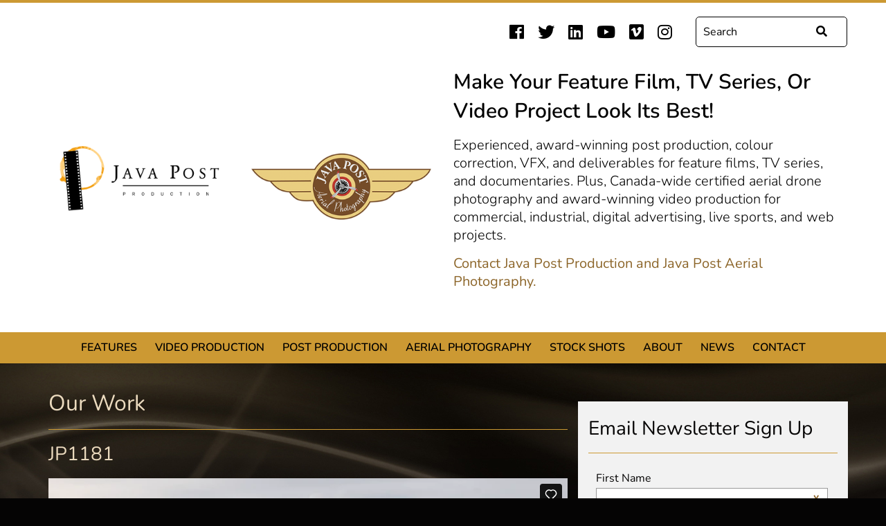

--- FILE ---
content_type: text/html
request_url: https://javapost.ca/work/item?id=1649
body_size: 4620
content:
<!DOCTYPE html>
<html lang="en">

<head>
	<meta charset="utf-8">
	<meta name="viewport" content="width=device-width, initial-scale=1.0">
	<meta name="keywords" content="">
	<meta name="description" content=""/>

	<title>JP1181 &laquo; Java Post Production and Aerial Photography</title>

	<link rel="alternate" type="application/rss+xml" title="RSS" href="https://javapost.ca/news/rss">
	<link href="https://use.fontawesome.com/releases/v5.0.7/css/all.css" rel="stylesheet">

	<link rel="stylesheet" href="https://javapost.ca/res/styles/css/screen.css" type="text/css" />

	<link rel="icon" type="image/ico" href="https://javapost.ca/res/favicon.ico" />

	<script src="https://javapost.ca/res/js/jquery-1.11.0.min.js"></script>
	
  <!--Google Search-->
  <script src="http://www.google.com/jsapi" type="text/javascript"></script>
  <link rel="stylesheet" href="http://www.google.com/cse/style/look/default.css" type="text/css" />

	<!--IE8 Media Query Fix-->
	<script src="https://javapost.ca/res/js/respond.src.js"></script>
	<script src="https://javapost.ca/res/js/respond.min.js"></script>

  <!-- Google tag (gtag.js) --> 
  <script async src="https://www.googletagmanager.com/gtag/js?id=AW-968936157"></script><script> window.dataLayer = window.dataLayer || []; function gtag(){dataLayer.push(arguments);} gtag('js', new Date()); gtag('config', 'AW-968936157'); </script>

  <!--Google Ads snippet --> 
  <script> gtag('event', 'conversion', {'send_to': 'AW-968936157/mnu7CPbvu5sYEN2Vg84D'});</script>
</head>

<body>

<div id="wrap">

	<div id="header_wrap">
		<div class="container">
			<div class="row">
				
				<div class="col-lg-12 col-md-12 hidden-sm hidden-xs" align="right">
  				<div class="row">
    				<div class="col-lg-12 col-md-12">
      				<div id="social" class="social-test">
      					<a href="https://www.facebook.com/JavaPostProd" target="_blank"><i class="fab fa-facebook"></i></a>
<a href="https://twitter.com/JavaPostProd" target="_blank"><i class="fab fa-twitter"></i></a>

<a href="https://www.linkedin.com/company/java-post-production" target="_blank"><i class="fab fa-linkedin"></i></a>

<a href="http://www.youtube.com/channel/UCsIbK22dBXGQrUHpqCPZ4fw" target="_blank"><i class="fab fa-youtube"></i></a>
<a href="http://vimeo.com/javapost/channels" target="_blank"><i class="fab fa-vimeo"></i></a>

<a href="https://www.instagram.com/javapostproduction/" target="_blank"><i class="fab fa-instagram"></i></a>

      				</div><!--/social-->
      				<div id="navSearch" align="right">
        				<form class="navbar-form navbar-right" role="form" method="get" action="/search">
  <div class="form-group">
    <div class="input-group">
      <input type="text" class="form-control" name="q" value="" placeholder="Search" required="required">
      <span class="input-group-btn">
        <button class="btn btn-default" type="submit"><i class="fa fa-search"></i></button>
      </span>
    </div>
  </div>
</form>

      				</div><!--/navSearch-->
    				</div>
  				</div><!--/row-->
				</div><!--/col wrap-->
				
				<div id="logo2018" class="col-lg-12 col-md-12 hidden-sm hidden-xs">
  				<div class="row">
    				<div class="matchHeight col-lg-3 col-md-3">
      				<div class="blockTextWrap">
        				<div class="blockText">
        					<a href="https://javapost.ca/index">
        						<img class="java-production-logo" src="https://javapost.ca/res/img/JavaPost-logo-horizontal.png" alt="Java Post Production" title="Java Post Production" />
        					</a>
        				</div><!--/blockText-->
      				</div><!--/blockTextWrap-->
    				</div>
    				<div class="matchHeight col-lg-3 col-md-3">
      				<div class="blockTextWrap">
        				<div class="blockText">
        					<a href="https://javapost.ca/aerial-photography">
        						<img class="java-photography-logo" src="https://javapost.ca/res/img/Java-Post-Aerial-Photography-logo.png" alt="Java Post Aerial Photography" title="Java Post Aerial Photography"/>
        					</a>
        				</div><!--/blockText-->
      				</div><!--/blockTextWrap-->
    				</div>
    				<div class="matchHeight col-lg-6 col-md-6">
    					<div id="homepage-feature-text">
              	<h1>Make your feature film, TV series, or video project look its best!</h1>
              	<h2>Experienced, award-winning post production, colour correction, VFX, and deliverables for feature films, TV series, and documentaries. Plus, Canada-wide certified aerial drone photography and award-winning video production for commercial, industrial, digital advertising, live sports, and web projects.</h2>
                <h2><a href="http://javapost.ca/contact-us">Contact Java Post Production and Java Post Aerial Photography.</a></h2>
          	  </div><!--/homepage-feature-text-->
    				</div>
  				</div><!--/row-->
				</div><!--/logo-->
				
			</div><!--/row-->
		</div><!--/container-->
	</div><!--/header_wrap-->
	
	<div id="nav-wrap">
  	<div class="container">
  	  <div class="row">
				<div id="nav" class="col-lg-12 col-md-12 hidden-sm hidden-xs">
					<ul class="">
 <li>
   <a href="https://javapost.ca/features">Features</a>
   <ul>
 <li>
   <a href="http://javapost.ca/work?cat=17">Feature Work Gallery</a>
   
   
 </li>
   </ul>
 </li>
 <li>
   <a href="http://javapost.ca/work?cat=15">Video Production</a>
   
   
 </li>
 <li>
   <a href="http://javapost.ca/work?cat=16">Post Production</a>
   
   
 </li>
 <li>
   <a href="http://javapost.ca/aerial-photography/about-aerial-photography">Aerial Photography</a>
   <ul>
 <li>
   <a href="http://javapost.ca/work?cat=3">Aerial Gallery</a>
   
   
 </li>
 <li>
   <a href="https://javapost.ca/aerial-photography/about-aerial-photography">About Aerial Photography</a>
   
   
 </li>
 <li>
   <a href="https://javapost.ca/aerial-photography/about-photogrammetry">About Photogrammetry</a>
   
   
 </li>
   </ul>
 </li>
 <li>
   <a href="http://javapost.ca/work?cat=14">Stock Shots</a>
   <ul>
 <li>
   <a href="https://javapost.ca/stock-shots/about-stock-shots">About Stock Shots</a>
   
   
 </li>
 <li>
   <a href="https://javapost.ca/work?cat=14">Stock Shots Gallery</a>
   
   
 </li>
   </ul>
 </li>
 <li>
   <a href="https://javapost.ca/about-us">About</a>
   
   
 </li>
 <li>
   <a href="https://javapost.ca/news">News</a>
   
   
 </li>
 <li>
   <a href="https://javapost.ca/contact-us">Contact</a>
   
   
 </li>
</ul>

					<div class="clear"></div>
				</div><!--/nav-->
			</div><!--/row-->
		</div><!--/container-->
  </div><!--/nav-wrap-->
  
  <div id="header_wrap_mobile">
		<div class="container">
			<div class="row">
				<div id="logo2018Mobile" class="col-sm-12 col-xs-12" align="center">
					<a href="https://javapost.ca/index" align="center">
						<img class="java-production-logo" src="https://javapost.ca/res/img/JavaPost-logo-horizontal.png" alt="Java Post Production" title="Java Post Production" />
					</a>
					<a href="https://javapost.ca/aerial-photography" align="center">
						<img class="java-photography-logo" src="https://javapost.ca/res/img/Java-Post-Aerial-Photography-logo.png" alt="Java Post Aerial Photography" title="Java Post Aerial Photography"/>
					</a>
				</div><!--/logo-->
			</div><!--/row-->
			<div class="row">
				<div class="col-sm-12 col-xs-12" align="center">
					<div id="homepage-feature-text">
            <h1>Make your feature film, TV series, or video project look its best!</h1>
            <h2>Experienced, award-winning post production, colour correction, VFX, and deliverables for feature films, TV series, and documentaries. Plus, Canada-wide certified aerial drone photography and award-winning video production for commercial, industrial, digital advertising, live sports, and web projects.</h2>
          </div><!--/homepage-feature-text-->
				</div><!--/colWrap-->
			</div><!--/row-->
			
			<div class="row">		
				<div class="col-sm-6 col-xs-6" align="left">
  				<div id="socialMobile" class="social-test">
  					<a href="https://www.facebook.com/JavaPostProd" target="_blank"><i class="fab fa-facebook"></i></a>
<a href="https://twitter.com/JavaPostProd" target="_blank"><i class="fab fa-twitter"></i></a>

<a href="https://www.linkedin.com/company/java-post-production" target="_blank"><i class="fab fa-linkedin"></i></a>

<a href="http://www.youtube.com/channel/UCsIbK22dBXGQrUHpqCPZ4fw" target="_blank"><i class="fab fa-youtube"></i></a>
<a href="http://vimeo.com/javapost/channels" target="_blank"><i class="fab fa-vimeo"></i></a>

<a href="https://www.instagram.com/javapostproduction/" target="_blank"><i class="fab fa-instagram"></i></a>

  				</div><!--/social-->
  		  </div>
  		  
				<div class="col-sm-6 col-xs-6" align="right">
  				<div id="mobileNav">
    				<a id="menuBtn" href="#sidr" title="Menu"><span class="menu-label">Menu</span> <span class="fa fa-bars"></span></a>
    		  </div><!--/mobileNav-->
  		  </div>
  		  
			</div><!--/row-->
			
		</div><!--/container-->
	</div><!--/header_wrap_mobile-->
	
	<div id="sidr" class="mobileNavWrap" style="display: none;">
		<ul class="">
 <li>
   <a href="https://javapost.ca/features">Features</a>
   <ul>
 <li>
   <a href="http://javapost.ca/work?cat=17">Feature Work Gallery</a>
   
   
 </li>
   </ul>
 </li>
 <li>
   <a href="http://javapost.ca/work?cat=15">Video Production</a>
   
   
 </li>
 <li>
   <a href="http://javapost.ca/work?cat=16">Post Production</a>
   
   
 </li>
 <li>
   <a href="http://javapost.ca/aerial-photography/about-aerial-photography">Aerial Photography</a>
   <ul>
 <li>
   <a href="http://javapost.ca/work?cat=3">Aerial Gallery</a>
   
   
 </li>
 <li>
   <a href="https://javapost.ca/aerial-photography/about-aerial-photography">About Aerial Photography</a>
   
   
 </li>
 <li>
   <a href="https://javapost.ca/aerial-photography/about-photogrammetry">About Photogrammetry</a>
   
   
 </li>
   </ul>
 </li>
 <li>
   <a href="http://javapost.ca/work?cat=14">Stock Shots</a>
   <ul>
 <li>
   <a href="https://javapost.ca/stock-shots/about-stock-shots">About Stock Shots</a>
   
   
 </li>
 <li>
   <a href="https://javapost.ca/work?cat=14">Stock Shots Gallery</a>
   
   
 </li>
   </ul>
 </li>
 <li>
   <a href="https://javapost.ca/about-us">About</a>
   
   
 </li>
 <li>
   <a href="https://javapost.ca/news">News</a>
   
   
 </li>
 <li>
   <a href="https://javapost.ca/contact-us">Contact</a>
   
   
 </li>
</ul>

  </div><!--/sidr-mobileNavWrap-->
  
  <div class="clear"></div>


	<div id="inner_content_wrap">
		<div class="container">
			<div class="row">
				<div id="full_project_item" class="col-lg-8 col-md-8 col-sm-8 col-xs-12">
					<h1>Our Work</h1>
					<hr />
					<div class="work-title"><h2>JP1181</h2></div>
<div class="video-wrapper">
	<iframe src="//player.vimeo.com/video/688981392?title=0&amp;portrait=0" width="750" height="422" frameborder="0" webkitallowfullscreen mozallowfullscreen allowfullscreen></iframe>
</div>
<div class="work-desc">
    <p>Regina downtown city aerials, winter, snow on ground, some sun. slow dolly right to left and push towards city core.</p><p>Regina, Saskatchewan, winter, snow, downtown, skyline, Mosaic, Stadium, aerial, drone</p>
</div>

<a href="/work?cat=14" class="view-all">&laquo; View All Stock Shots</a>
<br /><br />
<a href="/work" class="view-all">&laquo; View All Work</a>
				</div><!--/full_project_item-->

				<div id="twitter_feed" class="twitter-inner-sidebar col-lg-4 col-md-4 col-sm-4 col-xs-12">
          <div class="twitter-embed-container">
            <h2><i class="fab fa-twitter"></i> Recent Activity</h2>
            <hr />
            <a class="twitter-timeline" href="https://twitter.com/JavaPostProd" data-tweet-limit="3"
              data-chrome="noheader noborders nofooter transparent" data-widget-id="431525517674545152">Tweets by
              @JavaPostProd</a>
            <script>!function (d, s, id) { var js, fjs = d.getElementsByTagName(s)[0], p = /^http:/.test(d.location) ? 'http' : 'https'; if (!d.getElementById(id)) { js = d.createElement(s); js.id = id; js.src = p + "://platform.twitter.com/widgets.js"; fjs.parentNode.insertBefore(js, fjs); } }(document, "script", "twitter-wjs");</script>
          </div>

					<h2>Email Newsletter Sign Up</h2>
					<hr />
					<!-- Begin MailChimp Signup Form -->
					<link href="//cdn-images.mailchimp.com/embedcode/classic-081711.css" rel="stylesheet" type="text/css">
					<style type="text/css">
						#mc_embed_signup{ clear:left; }
						#mce-EMAIL { color: #555; }
						#mc-embedded-subscribe { font-family: 'Myriad Pro', Arial, Verdana, sans-serif !important; color: #EBDABE; font-size: 16px !important; text-transform: uppercase !important; background: #8C6429 !important; padding: 10px 15px !important; font-weight: normal !important; height: 45px !important; line-height: 16px !important; }
						.mc-field-group .asterisk { color: #8C6429 !important;	}
						/* Add your own MailChimp form style overrides in your site stylesheet or in this style block.
						   We recommend moving this block and the preceding CSS link to the HEAD of your HTML file. */
					</style>
					
					 <!-- Begin MailChimp Signup Form -->
					<div id="mc_embed_signup">
					<form action="http://javapost.us3.list-manage.com/subscribe/post?u=169cbd918ff3cedaa12d9dffe&amp;id=407f1a0a3b" method="post" id="mc-embedded-subscribe-form" name="mc-embedded-subscribe-form" class="validate" target="_blank" novalidate>
						
					<div class="mc-field-group">
						<label for="mce-FNAME">First Name  <span class="asterisk">*</span>
					</label>
						<input type="text" value="" name="FNAME" class="required" id="mce-FNAME">
					</div>
					<div class="mc-field-group">
						<label for="mce-LNAME">Last Name  <span class="asterisk">*</span>
					</label>
						<input type="text" value="" name="LNAME" class="required" id="mce-LNAME">
					</div>
					<div class="mc-field-group">
						<label for="mce-EMAIL">Email Address  <span class="asterisk">*</span>
					</label>
						<input type="email" value="" name="EMAIL" class="required email" id="mce-EMAIL">
					</div>
						<div id="mce-responses" class="clear">
							<div class="response" id="mce-error-response" style="display:none"></div>
							<div class="response" id="mce-success-response" style="display:none"></div>
						</div>    <!-- real people should not fill this in and expect good things - do not remove this or risk form bot signups-->
					    <div style="position: absolute; left: -5000px;"><input type="text" name="b_169cbd918ff3cedaa12d9dffe_407f1a0a3b" tabindex="-1" value=""></div>
					    <div class="clear"><input type="submit" value="Subscribe" name="subscribe" id="mc-embedded-subscribe" class="button"></div>
					</form>
					</div>
					
					<!--End mc_embed_signup-->
				</div>
			</div><!--/row-->


			<div class="row">
				<div id="footer" class="col-lg-12 col-md-12 col-sm-12 col-xs-12">
					<hr />
					<div class="row">

						<div class="foot-right visible-xs col-xs-12">
							<ul class="foot-nav">
 <li>
   <a href="https://javapost.ca/features">Features</a>
   <ul>
 <li>
   <a href="http://javapost.ca/work?cat=17">Feature Work Gallery</a>
   
   
 </li>
   </ul>
 </li>
 <li>
   <a href="http://javapost.ca/work?cat=15">Video Production</a>
   
   
 </li>
 <li>
   <a href="http://javapost.ca/work?cat=16">Post Production</a>
   
   
 </li>
 <li>
   <a href="http://javapost.ca/aerial-photography/about-aerial-photography">Aerial Photography</a>
   <ul>
 <li>
   <a href="http://javapost.ca/work?cat=3">Aerial Gallery</a>
   
   
 </li>
 <li>
   <a href="https://javapost.ca/aerial-photography/about-aerial-photography">About Aerial Photography</a>
   
   
 </li>
 <li>
   <a href="https://javapost.ca/aerial-photography/about-photogrammetry">About Photogrammetry</a>
   
   
 </li>
   </ul>
 </li>
 <li>
   <a href="http://javapost.ca/work?cat=14">Stock Shots</a>
   <ul>
 <li>
   <a href="https://javapost.ca/stock-shots/about-stock-shots">About Stock Shots</a>
   
   
 </li>
 <li>
   <a href="https://javapost.ca/work?cat=14">Stock Shots Gallery</a>
   
   
 </li>
   </ul>
 </li>
 <li>
   <a href="https://javapost.ca/about-us">About</a>
   
   
 </li>
 <li>
   <a href="https://javapost.ca/news">News</a>
   
   
 </li>
 <li>
   <a href="https://javapost.ca/contact-us">Contact</a>
   
   
 </li>
</ul>

							<!--/foot-nav-->

							<div class="foot-social">
								<a href="https://www.facebook.com/JavaPostProd" target="_blank"><i class="fab fa-facebook"></i></a>
<a href="https://twitter.com/JavaPostProd" target="_blank"><i class="fab fa-twitter"></i></a>

<a href="https://www.linkedin.com/company/java-post-production" target="_blank"><i class="fab fa-linkedin"></i></a>

<a href="http://www.youtube.com/channel/UCsIbK22dBXGQrUHpqCPZ4fw" target="_blank"><i class="fab fa-youtube"></i></a>
<a href="http://vimeo.com/javapost/channels" target="_blank"><i class="fab fa-vimeo"></i></a>

<a href="https://www.instagram.com/javapostproduction/" target="_blank"><i class="fab fa-instagram"></i></a>

							</div><!--/foot-social-->
						</div><!--/foot-right-->

						<div class="foot-left col-lg-6 col-md-6 col-sm-4 col-xs-12">
							<p class="copyright">&copy; 2026 Java Post Production and Aerial Photography</p>
							<p>402 - 2206 Dewdney Ave.<br />
Regina, SK S4R 1H3</p>

<p>Call: <a class="tel-link" href="tel:+1-306-777-0150">(306) 777-0150</a><br />
Fax: (306) 352-8558</p>

						</div><!--/foot-left-->

						<div class="foot-right col-lg-6 col-md-6 col-sm-8 hidden-xs">
							<ul class="foot-nav">
 <li>
   <a href="https://javapost.ca/features">Features</a>
   <ul>
 <li>
   <a href="http://javapost.ca/work?cat=17">Feature Work Gallery</a>
   
   
 </li>
   </ul>
 </li>
 <li>
   <a href="http://javapost.ca/work?cat=15">Video Production</a>
   
   
 </li>
 <li>
   <a href="http://javapost.ca/work?cat=16">Post Production</a>
   
   
 </li>
 <li>
   <a href="http://javapost.ca/aerial-photography/about-aerial-photography">Aerial Photography</a>
   <ul>
 <li>
   <a href="http://javapost.ca/work?cat=3">Aerial Gallery</a>
   
   
 </li>
 <li>
   <a href="https://javapost.ca/aerial-photography/about-aerial-photography">About Aerial Photography</a>
   
   
 </li>
 <li>
   <a href="https://javapost.ca/aerial-photography/about-photogrammetry">About Photogrammetry</a>
   
   
 </li>
   </ul>
 </li>
 <li>
   <a href="http://javapost.ca/work?cat=14">Stock Shots</a>
   <ul>
 <li>
   <a href="https://javapost.ca/stock-shots/about-stock-shots">About Stock Shots</a>
   
   
 </li>
 <li>
   <a href="https://javapost.ca/work?cat=14">Stock Shots Gallery</a>
   
   
 </li>
   </ul>
 </li>
 <li>
   <a href="https://javapost.ca/about-us">About</a>
   
   
 </li>
 <li>
   <a href="https://javapost.ca/news">News</a>
   
   
 </li>
 <li>
   <a href="https://javapost.ca/contact-us">Contact</a>
   
   
 </li>
</ul>

							<!--/foot-nav-->

							<div class="foot-social">
								<a href="https://www.facebook.com/JavaPostProd" target="_blank"><i class="fab fa-facebook"></i></a>
<a href="https://twitter.com/JavaPostProd" target="_blank"><i class="fab fa-twitter"></i></a>

<a href="https://www.linkedin.com/company/java-post-production" target="_blank"><i class="fab fa-linkedin"></i></a>

<a href="http://www.youtube.com/channel/UCsIbK22dBXGQrUHpqCPZ4fw" target="_blank"><i class="fab fa-youtube"></i></a>
<a href="http://vimeo.com/javapost/channels" target="_blank"><i class="fab fa-vimeo"></i></a>

<a href="https://www.instagram.com/javapostproduction/" target="_blank"><i class="fab fa-instagram"></i></a>

							</div><!--/foot-social-->
							
							<p class="poweredby">Website by <a href="http://ohmedia.ca" target-"_blank">OH! Media</a> a division of <a href="http://thephoenixgroup.ca" target="_blank">Phoenix Group</a>.</p>
						</div><!--/foot-right-->
					</div><!--/row-->
				</div><!--/footer-->
			</div><!--/row-->
		</div><!--/container-->
	</div><!---/content_wrap-->
</div><!--/wrap-->

<!--JS INCLUDES-->
<!--Modernizr SVG Fix-->
<script src="https://javapost.ca/res/js/modernizr.custom.js" type="text/javascript"></script>
<!--Touch Dropdown Nav Fix-->
<script src="https://javapost.ca/res/js/jquery.touchnav.js" type="text/javascript"></script>
<!--Match-Height JS-->
<script src="https://javapost.ca/res/js/jquery.matchHeight-min.js" type="text/javascript"></script>
<!--Sidr Nav-->
<script src="https://javapost.ca/res/sidr/jquery.sidr.min.js" type="text/javascript"></script>
<!--Main JS-->
<script src="https://javapost.ca/res/js/main.js" type="text/javascript"></script>
<!-- slideshow -->
<script src="https://javapost.ca/res/js/jquery.easing.1.3.js" type="text/javascript"></script>
<script src="https://javapost.ca/res/js/jquery.touchSwipe.min.js" type="text/javascript"></script>
<script src="https://javapost.ca/res/js/ohslideshow.js?v=2" type="text/javascript"></script>
<script src="https://javapost.ca/res/js/slideshow.js" type="text/javascript"></script>


        <script>
          (function(i,s,o,g,r,a,m){i['GoogleAnalyticsObject']=r;i[r]=i[r]||function(){
          (i[r].q=i[r].q||[]).push(arguments)},i[r].l=1*new Date();a=s.createElement(o),
          m=s.getElementsByTagName(o)[0];a.async=1;a.src=g;m.parentNode.insertBefore(a,m)
          })(window,document,'script','//www.google-analytics.com/analytics.js','ga');

          ga('create', 'UA-8759335-15', 'auto');
          ga('send', 'pageview');

        </script></body>
</html>


--- FILE ---
content_type: text/html; charset=UTF-8
request_url: https://player.vimeo.com/video/688981392?title=0&portrait=0
body_size: 6466
content:
<!DOCTYPE html>
<html lang="en">
<head>
  <meta charset="utf-8">
  <meta name="viewport" content="width=device-width,initial-scale=1,user-scalable=yes">
  
  <link rel="canonical" href="https://player.vimeo.com/video/688981392">
  <meta name="googlebot" content="noindex,indexifembedded">
  
  
  <title>JP1181_DJI_0037_V1-0026 on Vimeo</title>
  <style>
      body, html, .player, .fallback {
          overflow: hidden;
          width: 100%;
          height: 100%;
          margin: 0;
          padding: 0;
      }
      .fallback {
          
              background-color: transparent;
          
      }
      .player.loading { opacity: 0; }
      .fallback iframe {
          position: fixed;
          left: 0;
          top: 0;
          width: 100%;
          height: 100%;
      }
  </style>
  <link rel="modulepreload" href="https://f.vimeocdn.com/p/4.46.25/js/player.module.js" crossorigin="anonymous">
  <link rel="modulepreload" href="https://f.vimeocdn.com/p/4.46.25/js/vendor.module.js" crossorigin="anonymous">
  <link rel="preload" href="https://f.vimeocdn.com/p/4.46.25/css/player.css" as="style">
</head>

<body>


<div class="vp-placeholder">
    <style>
        .vp-placeholder,
        .vp-placeholder-thumb,
        .vp-placeholder-thumb::before,
        .vp-placeholder-thumb::after {
            position: absolute;
            top: 0;
            bottom: 0;
            left: 0;
            right: 0;
        }
        .vp-placeholder {
            visibility: hidden;
            width: 100%;
            max-height: 100%;
            height: calc(2160 / 3840 * 100vw);
            max-width: calc(3840 / 2160 * 100vh);
            margin: auto;
        }
        .vp-placeholder-carousel {
            display: none;
            background-color: #000;
            position: absolute;
            left: 0;
            right: 0;
            bottom: -60px;
            height: 60px;
        }
    </style>

    

    
        <style>
            .vp-placeholder-thumb {
                overflow: hidden;
                width: 100%;
                max-height: 100%;
                margin: auto;
            }
            .vp-placeholder-thumb::before,
            .vp-placeholder-thumb::after {
                content: "";
                display: block;
                filter: blur(7px);
                margin: 0;
                background: url(https://i.vimeocdn.com/video/1395315467-7344bfbb9e4b0319f3ccf68f29f0cb5764c2eef9e60be317b6cea52644137dd8-d?mw=80&q=85) 50% 50% / contain no-repeat;
            }
            .vp-placeholder-thumb::before {
                 
                margin: -30px;
            }
        </style>
    

    <div class="vp-placeholder-thumb"></div>
    <div class="vp-placeholder-carousel"></div>
    <script>function placeholderInit(t,h,d,s,n,o){var i=t.querySelector(".vp-placeholder"),v=t.querySelector(".vp-placeholder-thumb");if(h){var p=function(){try{return window.self!==window.top}catch(a){return!0}}(),w=200,y=415,r=60;if(!p&&window.innerWidth>=w&&window.innerWidth<y){i.style.bottom=r+"px",i.style.maxHeight="calc(100vh - "+r+"px)",i.style.maxWidth="calc("+n+" / "+o+" * (100vh - "+r+"px))";var f=t.querySelector(".vp-placeholder-carousel");f.style.display="block"}}if(d){var e=new Image;e.onload=function(){var a=n/o,c=e.width/e.height;if(c<=.95*a||c>=1.05*a){var l=i.getBoundingClientRect(),g=l.right-l.left,b=l.bottom-l.top,m=window.innerWidth/g*100,x=window.innerHeight/b*100;v.style.height="calc("+e.height+" / "+e.width+" * "+m+"vw)",v.style.maxWidth="calc("+e.width+" / "+e.height+" * "+x+"vh)"}i.style.visibility="visible"},e.src=s}else i.style.visibility="visible"}
</script>
    <script>placeholderInit(document,  false ,  true , "https://i.vimeocdn.com/video/1395315467-7344bfbb9e4b0319f3ccf68f29f0cb5764c2eef9e60be317b6cea52644137dd8-d?mw=80\u0026q=85",  3840 ,  2160 );</script>
</div>

<div id="player" class="player"></div>
<script>window.playerConfig = {"cdn_url":"https://f.vimeocdn.com","vimeo_api_url":"api.vimeo.com","request":{"files":{"dash":{"cdns":{"akfire_interconnect_quic":{"avc_url":"https://vod-adaptive-ak.vimeocdn.com/exp=1768710215~acl=%2F0893e1dc-aee9-4c8d-a0c5-9b1c0b283916%2Fpsid%3D57eb139a698fa1940d1e9044359cb0a28497e382088f0d4010003c3cfe87d4e7%2F%2A~hmac=a35ed21b5b21210d29ebb0fccf0ec0c97ab9d8732052d4fe730733534c8840ed/0893e1dc-aee9-4c8d-a0c5-9b1c0b283916/psid=57eb139a698fa1940d1e9044359cb0a28497e382088f0d4010003c3cfe87d4e7/v2/playlist/av/primary/prot/cXNyPTE/playlist.json?omit=av1-hevc\u0026pathsig=8c953e4f~b_HJsDmXPCfbpeiZv7WLuZQQmuBB8Nj49GAeJSAB0xE\u0026qsr=1\u0026r=dXM%3D\u0026rh=1wkGOG","origin":"gcs","url":"https://vod-adaptive-ak.vimeocdn.com/exp=1768710215~acl=%2F0893e1dc-aee9-4c8d-a0c5-9b1c0b283916%2Fpsid%3D57eb139a698fa1940d1e9044359cb0a28497e382088f0d4010003c3cfe87d4e7%2F%2A~hmac=a35ed21b5b21210d29ebb0fccf0ec0c97ab9d8732052d4fe730733534c8840ed/0893e1dc-aee9-4c8d-a0c5-9b1c0b283916/psid=57eb139a698fa1940d1e9044359cb0a28497e382088f0d4010003c3cfe87d4e7/v2/playlist/av/primary/prot/cXNyPTE/playlist.json?pathsig=8c953e4f~b_HJsDmXPCfbpeiZv7WLuZQQmuBB8Nj49GAeJSAB0xE\u0026qsr=1\u0026r=dXM%3D\u0026rh=1wkGOG"},"fastly_skyfire":{"avc_url":"https://skyfire.vimeocdn.com/1768710215-0x8bf1bd9b4d9080046d780be12feed8989b076728/0893e1dc-aee9-4c8d-a0c5-9b1c0b283916/psid=57eb139a698fa1940d1e9044359cb0a28497e382088f0d4010003c3cfe87d4e7/v2/playlist/av/primary/prot/cXNyPTE/playlist.json?omit=av1-hevc\u0026pathsig=8c953e4f~b_HJsDmXPCfbpeiZv7WLuZQQmuBB8Nj49GAeJSAB0xE\u0026qsr=1\u0026r=dXM%3D\u0026rh=1wkGOG","origin":"gcs","url":"https://skyfire.vimeocdn.com/1768710215-0x8bf1bd9b4d9080046d780be12feed8989b076728/0893e1dc-aee9-4c8d-a0c5-9b1c0b283916/psid=57eb139a698fa1940d1e9044359cb0a28497e382088f0d4010003c3cfe87d4e7/v2/playlist/av/primary/prot/cXNyPTE/playlist.json?pathsig=8c953e4f~b_HJsDmXPCfbpeiZv7WLuZQQmuBB8Nj49GAeJSAB0xE\u0026qsr=1\u0026r=dXM%3D\u0026rh=1wkGOG"}},"default_cdn":"akfire_interconnect_quic","separate_av":true,"streams":[{"profile":"165","id":"a70ef371-a524-4758-93cd-5fea7533b95f","fps":23.98,"quality":"540p"},{"profile":"169","id":"b1e91801-ce28-4b9b-b7de-813ca662020d","fps":23.98,"quality":"1080p"},{"profile":"d0b41bac-2bf2-4310-8113-df764d486192","id":"f79d36cd-4f79-473a-a18d-606a60e4d5ca","fps":23.98,"quality":"240p"},{"profile":"174","id":"4e2c0549-0095-4866-96a7-ba3f962a76cd","fps":23.98,"quality":"720p"},{"profile":"170","id":"5ff152b9-3ca3-46ad-ad6b-c04a173ce48b","fps":23.98,"quality":"1440p"},{"profile":"172","id":"6eed324d-d91c-4b85-b796-dad4984115ee","fps":23.98,"quality":"2160p"},{"profile":"164","id":"81587a9c-7332-4aa6-a075-efad5333765c","fps":23.98,"quality":"360p"}],"streams_avc":[{"profile":"165","id":"a70ef371-a524-4758-93cd-5fea7533b95f","fps":23.98,"quality":"540p"},{"profile":"169","id":"b1e91801-ce28-4b9b-b7de-813ca662020d","fps":23.98,"quality":"1080p"},{"profile":"d0b41bac-2bf2-4310-8113-df764d486192","id":"f79d36cd-4f79-473a-a18d-606a60e4d5ca","fps":23.98,"quality":"240p"},{"profile":"174","id":"4e2c0549-0095-4866-96a7-ba3f962a76cd","fps":23.98,"quality":"720p"},{"profile":"170","id":"5ff152b9-3ca3-46ad-ad6b-c04a173ce48b","fps":23.98,"quality":"1440p"},{"profile":"172","id":"6eed324d-d91c-4b85-b796-dad4984115ee","fps":23.98,"quality":"2160p"},{"profile":"164","id":"81587a9c-7332-4aa6-a075-efad5333765c","fps":23.98,"quality":"360p"}]},"hls":{"cdns":{"akfire_interconnect_quic":{"avc_url":"https://vod-adaptive-ak.vimeocdn.com/exp=1768710215~acl=%2F0893e1dc-aee9-4c8d-a0c5-9b1c0b283916%2Fpsid%3D57eb139a698fa1940d1e9044359cb0a28497e382088f0d4010003c3cfe87d4e7%2F%2A~hmac=a35ed21b5b21210d29ebb0fccf0ec0c97ab9d8732052d4fe730733534c8840ed/0893e1dc-aee9-4c8d-a0c5-9b1c0b283916/psid=57eb139a698fa1940d1e9044359cb0a28497e382088f0d4010003c3cfe87d4e7/v2/playlist/av/primary/prot/cXNyPTE/playlist.m3u8?omit=av1-hevc-opus\u0026pathsig=8c953e4f~eHPnVNq_iO-sDvWhlZLduHJJ_thvY0kl0BCyHPBUyPU\u0026qsr=1\u0026r=dXM%3D\u0026rh=1wkGOG\u0026sf=fmp4","origin":"gcs","url":"https://vod-adaptive-ak.vimeocdn.com/exp=1768710215~acl=%2F0893e1dc-aee9-4c8d-a0c5-9b1c0b283916%2Fpsid%3D57eb139a698fa1940d1e9044359cb0a28497e382088f0d4010003c3cfe87d4e7%2F%2A~hmac=a35ed21b5b21210d29ebb0fccf0ec0c97ab9d8732052d4fe730733534c8840ed/0893e1dc-aee9-4c8d-a0c5-9b1c0b283916/psid=57eb139a698fa1940d1e9044359cb0a28497e382088f0d4010003c3cfe87d4e7/v2/playlist/av/primary/prot/cXNyPTE/playlist.m3u8?omit=opus\u0026pathsig=8c953e4f~eHPnVNq_iO-sDvWhlZLduHJJ_thvY0kl0BCyHPBUyPU\u0026qsr=1\u0026r=dXM%3D\u0026rh=1wkGOG\u0026sf=fmp4"},"fastly_skyfire":{"avc_url":"https://skyfire.vimeocdn.com/1768710215-0x8bf1bd9b4d9080046d780be12feed8989b076728/0893e1dc-aee9-4c8d-a0c5-9b1c0b283916/psid=57eb139a698fa1940d1e9044359cb0a28497e382088f0d4010003c3cfe87d4e7/v2/playlist/av/primary/prot/cXNyPTE/playlist.m3u8?omit=av1-hevc-opus\u0026pathsig=8c953e4f~eHPnVNq_iO-sDvWhlZLduHJJ_thvY0kl0BCyHPBUyPU\u0026qsr=1\u0026r=dXM%3D\u0026rh=1wkGOG\u0026sf=fmp4","origin":"gcs","url":"https://skyfire.vimeocdn.com/1768710215-0x8bf1bd9b4d9080046d780be12feed8989b076728/0893e1dc-aee9-4c8d-a0c5-9b1c0b283916/psid=57eb139a698fa1940d1e9044359cb0a28497e382088f0d4010003c3cfe87d4e7/v2/playlist/av/primary/prot/cXNyPTE/playlist.m3u8?omit=opus\u0026pathsig=8c953e4f~eHPnVNq_iO-sDvWhlZLduHJJ_thvY0kl0BCyHPBUyPU\u0026qsr=1\u0026r=dXM%3D\u0026rh=1wkGOG\u0026sf=fmp4"}},"default_cdn":"akfire_interconnect_quic","separate_av":true}},"file_codecs":{"av1":[],"avc":["a70ef371-a524-4758-93cd-5fea7533b95f","b1e91801-ce28-4b9b-b7de-813ca662020d","f79d36cd-4f79-473a-a18d-606a60e4d5ca","4e2c0549-0095-4866-96a7-ba3f962a76cd","5ff152b9-3ca3-46ad-ad6b-c04a173ce48b","6eed324d-d91c-4b85-b796-dad4984115ee","81587a9c-7332-4aa6-a075-efad5333765c"],"hevc":{"dvh1":[],"hdr":[],"sdr":[]}},"lang":"en","referrer":"https://javapost.ca/work/item?id=1649","cookie_domain":".vimeo.com","signature":"7f2650b7fa711e6f08285b66491cf475","timestamp":1768706615,"expires":3600,"thumb_preview":{"url":"https://videoapi-sprites.vimeocdn.com/video-sprites/image/a4829efb-a9a6-4599-8ed4-818b464b1454.0.jpeg?ClientID=sulu\u0026Expires=1768710215\u0026Signature=637038e959277167c49d50c42b739171029199f1","height":2640,"width":4686,"frame_height":240,"frame_width":426,"columns":11,"frames":120},"currency":"USD","session":"46bd8fa5caf64c12ae24fd4e18f4fb6e82091e1a1768706615","cookie":{"volume":1,"quality":null,"hd":0,"captions":null,"transcript":null,"captions_styles":{"color":null,"fontSize":null,"fontFamily":null,"fontOpacity":null,"bgOpacity":null,"windowColor":null,"windowOpacity":null,"bgColor":null,"edgeStyle":null},"audio_language":null,"audio_kind":null,"qoe_survey_vote":0},"build":{"backend":"31e9776","js":"4.46.25"},"urls":{"js":"https://f.vimeocdn.com/p/4.46.25/js/player.js","js_base":"https://f.vimeocdn.com/p/4.46.25/js","js_module":"https://f.vimeocdn.com/p/4.46.25/js/player.module.js","js_vendor_module":"https://f.vimeocdn.com/p/4.46.25/js/vendor.module.js","locales_js":{"de-DE":"https://f.vimeocdn.com/p/4.46.25/js/player.de-DE.js","en":"https://f.vimeocdn.com/p/4.46.25/js/player.js","es":"https://f.vimeocdn.com/p/4.46.25/js/player.es.js","fr-FR":"https://f.vimeocdn.com/p/4.46.25/js/player.fr-FR.js","ja-JP":"https://f.vimeocdn.com/p/4.46.25/js/player.ja-JP.js","ko-KR":"https://f.vimeocdn.com/p/4.46.25/js/player.ko-KR.js","pt-BR":"https://f.vimeocdn.com/p/4.46.25/js/player.pt-BR.js","zh-CN":"https://f.vimeocdn.com/p/4.46.25/js/player.zh-CN.js"},"ambisonics_js":"https://f.vimeocdn.com/p/external/ambisonics.min.js","barebone_js":"https://f.vimeocdn.com/p/4.46.25/js/barebone.js","chromeless_js":"https://f.vimeocdn.com/p/4.46.25/js/chromeless.js","three_js":"https://f.vimeocdn.com/p/external/three.rvimeo.min.js","vuid_js":"https://f.vimeocdn.com/js_opt/modules/utils/vuid.min.js","hive_sdk":"https://f.vimeocdn.com/p/external/hive-sdk.js","hive_interceptor":"https://f.vimeocdn.com/p/external/hive-interceptor.js","proxy":"https://player.vimeo.com/static/proxy.html","css":"https://f.vimeocdn.com/p/4.46.25/css/player.css","chromeless_css":"https://f.vimeocdn.com/p/4.46.25/css/chromeless.css","fresnel":"https://arclight.vimeo.com/add/player-stats","player_telemetry_url":"https://arclight.vimeo.com/player-events","telemetry_base":"https://lensflare.vimeo.com"},"flags":{"plays":1,"dnt":0,"autohide_controls":0,"preload_video":"metadata_on_hover","qoe_survey_forced":0,"ai_widget":0,"ecdn_delta_updates":0,"disable_mms":0,"check_clip_skipping_forward":0},"country":"US","client":{"ip":"18.222.230.157"},"ab_tests":{"cross_origin_texttracks":{"group":"variant","track":false,"data":null}},"atid":"1524706017.1768706615","ai_widget_signature":"397317bb9eda207274bdba39b73337ebee75107f77eb57a5c7ccd0562dd40371_1768710215","config_refresh_url":"https://player.vimeo.com/video/688981392/config/request?atid=1524706017.1768706615\u0026expires=3600\u0026referrer=https%3A%2F%2Fjavapost.ca%2Fwork%2Fitem%3Fid%3D1649\u0026session=46bd8fa5caf64c12ae24fd4e18f4fb6e82091e1a1768706615\u0026signature=7f2650b7fa711e6f08285b66491cf475\u0026time=1768706615\u0026v=1"},"player_url":"player.vimeo.com","video":{"id":688981392,"title":"JP1181_DJI_0037_V1-0026","width":3840,"height":2160,"duration":56,"url":"https://vimeo.com/688981392","share_url":"https://vimeo.com/688981392","embed_code":"\u003ciframe title=\"vimeo-player\" src=\"https://player.vimeo.com/video/688981392?h=122e318077\" width=\"640\" height=\"360\" frameborder=\"0\" referrerpolicy=\"strict-origin-when-cross-origin\" allow=\"autoplay; fullscreen; picture-in-picture; clipboard-write; encrypted-media; web-share\"   allowfullscreen\u003e\u003c/iframe\u003e","default_to_hd":0,"privacy":"anybody","embed_permission":"whitelist","thumbnail_url":"https://i.vimeocdn.com/video/1395315467-7344bfbb9e4b0319f3ccf68f29f0cb5764c2eef9e60be317b6cea52644137dd8-d","owner":{"id":5419909,"name":"Java Post Production","img":"https://i.vimeocdn.com/portrait/1430902_60x60?sig=5df244bb7a9dba2a536b6e1a487b3606cf34a7a79030fcfadf16fc03abc5693e\u0026v=1\u0026region=us","img_2x":"https://i.vimeocdn.com/portrait/1430902_60x60?sig=5df244bb7a9dba2a536b6e1a487b3606cf34a7a79030fcfadf16fc03abc5693e\u0026v=1\u0026region=us","url":"https://vimeo.com/user5419909","account_type":"pro"},"spatial":0,"live_event":null,"version":{"current":null,"available":[{"id":387929197,"file_id":3180175865,"is_current":true}]},"unlisted_hash":null,"rating":{"id":6},"fps":23.98,"channel_layout":"stereo","ai":0,"locale":""},"user":{"id":0,"team_id":0,"team_origin_user_id":0,"account_type":"none","liked":0,"watch_later":0,"owner":0,"mod":0,"logged_in":0,"private_mode_enabled":0,"vimeo_api_client_token":"eyJhbGciOiJIUzI1NiIsInR5cCI6IkpXVCJ9.eyJzZXNzaW9uX2lkIjoiNDZiZDhmYTVjYWY2NGMxMmFlMjRmZDRlMThmNGZiNmU4MjA5MWUxYTE3Njg3MDY2MTUiLCJleHAiOjE3Njg3MTAyMTUsImFwcF9pZCI6MTE4MzU5LCJzY29wZXMiOiJwdWJsaWMgc3RhdHMifQ.fSJZ94zsTZ6X1m76lZpuh2vEwz_uj5-uxdkJlnGlRo0"},"view":1,"vimeo_url":"vimeo.com","embed":{"audio_track":"","autoplay":0,"autopause":1,"dnt":0,"editor":0,"keyboard":1,"log_plays":1,"loop":0,"muted":0,"on_site":0,"texttrack":"","transparent":1,"outro":"videos","playsinline":1,"quality":null,"player_id":"","api":null,"app_id":"","color":"00adef","color_one":"000000","color_two":"00adef","color_three":"ffffff","color_four":"000000","context":"embed.main","settings":{"auto_pip":1,"badge":0,"byline":0,"collections":0,"color":0,"force_color_one":0,"force_color_two":0,"force_color_three":0,"force_color_four":0,"embed":1,"fullscreen":1,"like":1,"logo":1,"playbar":1,"portrait":0,"pip":1,"share":1,"spatial_compass":0,"spatial_label":0,"speed":1,"title":0,"volume":1,"watch_later":1,"watch_full_video":1,"controls":1,"airplay":1,"audio_tracks":1,"chapters":1,"chromecast":1,"cc":1,"transcript":1,"quality":1,"play_button_position":0,"ask_ai":0,"skipping_forward":1,"debug_payload_collection_policy":"default"},"create_interactive":{"has_create_interactive":false,"viddata_url":""},"min_quality":null,"max_quality":null,"initial_quality":null,"prefer_mms":1}}</script>
<script>const fullscreenSupported="exitFullscreen"in document||"webkitExitFullscreen"in document||"webkitCancelFullScreen"in document||"mozCancelFullScreen"in document||"msExitFullscreen"in document||"webkitEnterFullScreen"in document.createElement("video");var isIE=checkIE(window.navigator.userAgent),incompatibleBrowser=!fullscreenSupported||isIE;window.noModuleLoading=!1,window.dynamicImportSupported=!1,window.cssLayersSupported=typeof CSSLayerBlockRule<"u",window.isInIFrame=function(){try{return window.self!==window.top}catch(e){return!0}}(),!window.isInIFrame&&/twitter/i.test(navigator.userAgent)&&window.playerConfig.video.url&&(window.location=window.playerConfig.video.url),window.playerConfig.request.lang&&document.documentElement.setAttribute("lang",window.playerConfig.request.lang),window.loadScript=function(e){var n=document.getElementsByTagName("script")[0];n&&n.parentNode?n.parentNode.insertBefore(e,n):document.head.appendChild(e)},window.loadVUID=function(){if(!window.playerConfig.request.flags.dnt&&!window.playerConfig.embed.dnt){window._vuid=[["pid",window.playerConfig.request.session]];var e=document.createElement("script");e.async=!0,e.src=window.playerConfig.request.urls.vuid_js,window.loadScript(e)}},window.loadCSS=function(e,n){var i={cssDone:!1,startTime:new Date().getTime(),link:e.createElement("link")};return i.link.rel="stylesheet",i.link.href=n,e.getElementsByTagName("head")[0].appendChild(i.link),i.link.onload=function(){i.cssDone=!0},i},window.loadLegacyJS=function(e,n){if(incompatibleBrowser){var i=e.querySelector(".vp-placeholder");i&&i.parentNode&&i.parentNode.removeChild(i);let a=`/video/${window.playerConfig.video.id}/fallback`;window.playerConfig.request.referrer&&(a+=`?referrer=${window.playerConfig.request.referrer}`),n.innerHTML=`<div class="fallback"><iframe title="unsupported message" src="${a}" frameborder="0"></iframe></div>`}else{n.className="player loading";var t=window.loadCSS(e,window.playerConfig.request.urls.css),r=e.createElement("script"),o=!1;r.src=window.playerConfig.request.urls.js,window.loadScript(r),r["onreadystatechange"in r?"onreadystatechange":"onload"]=function(){!o&&(!this.readyState||this.readyState==="loaded"||this.readyState==="complete")&&(o=!0,playerObject=new VimeoPlayer(n,window.playerConfig,t.cssDone||{link:t.link,startTime:t.startTime}))},window.loadVUID()}};function checkIE(e){e=e&&e.toLowerCase?e.toLowerCase():"";function n(r){return r=r.toLowerCase(),new RegExp(r).test(e);return browserRegEx}var i=n("msie")?parseFloat(e.replace(/^.*msie (\d+).*$/,"$1")):!1,t=n("trident")?parseFloat(e.replace(/^.*trident\/(\d+)\.(\d+).*$/,"$1.$2"))+4:!1;return i||t}
</script>
<script nomodule>
  window.noModuleLoading = true;
  var playerEl = document.getElementById('player');
  window.loadLegacyJS(document, playerEl);
</script>
<script type="module">try{import("").catch(()=>{})}catch(t){}window.dynamicImportSupported=!0;
</script>
<script type="module">if(!window.dynamicImportSupported||!window.cssLayersSupported){if(!window.noModuleLoading){window.noModuleLoading=!0;var playerEl=document.getElementById("player");window.loadLegacyJS(document,playerEl)}var moduleScriptLoader=document.getElementById("js-module-block");moduleScriptLoader&&moduleScriptLoader.parentElement.removeChild(moduleScriptLoader)}
</script>
<script type="module" id="js-module-block">if(!window.noModuleLoading&&window.dynamicImportSupported&&window.cssLayersSupported){const n=document.getElementById("player"),e=window.loadCSS(document,window.playerConfig.request.urls.css);import(window.playerConfig.request.urls.js_module).then(function(o){new o.VimeoPlayer(n,window.playerConfig,e.cssDone||{link:e.link,startTime:e.startTime}),window.loadVUID()}).catch(function(o){throw/TypeError:[A-z ]+import[A-z ]+module/gi.test(o)&&window.loadLegacyJS(document,n),o})}
</script>

<script type="application/ld+json">{"embedUrl":"https://player.vimeo.com/video/688981392?h=122e318077","thumbnailUrl":"https://i.vimeocdn.com/video/1395315467-7344bfbb9e4b0319f3ccf68f29f0cb5764c2eef9e60be317b6cea52644137dd8-d?f=webp","name":"JP1181_DJI_0037_V1-0026","description":"Regina downtown city aerials, winter, snow on ground, some sun. slow dolly right to left and push towards city core.","duration":"PT56S","uploadDate":"2022-03-16T14:44:22-04:00","@context":"https://schema.org/","@type":"VideoObject"}</script>

</body>
</html>


--- FILE ---
content_type: application/javascript
request_url: https://javapost.ca/res/js/respond.src.js
body_size: 9748
content:
/*! matchMedia() polyfill - Test a CSS media type/query in JS. Authors & copyright (c) 2012: Scott Jehl, Paul Irish, Nicholas Zakas. Dual MIT/BSD license */
/*! NOTE: If you're already including a window.matchMedia polyfill via Modernizr or otherwise, you don't need this part */

window.matchMedia = window.matchMedia || (function( doc, undefined ) {

  "use strict";

  var bool,
      docElem = doc.documentElement,
      refNode = docElem.firstElementChild || docElem.firstChild,
      // fakeBody required for <FF4 when executed in <head>
      fakeBody = doc.createElement( "body" ),
      div = doc.createElement( "div" );

  div.id = "mq-test-1";
  div.style.cssText = "position:absolute;top:-100em";
  fakeBody.style.background = "none";
  fakeBody.appendChild(div);

  return function(q){

    div.innerHTML = "&shy;<style media=\"" + q + "\"> #mq-test-1 { width: 42px; }</style>";

    docElem.insertBefore( fakeBody, refNode );
    bool = div.offsetWidth === 42;
    docElem.removeChild( fakeBody );

    return {
      matches: bool,
      media: q
    };

  };

}( document ));





/*! Respond.js v1.3.0: min/max-width media query polyfill. (c) Scott Jehl. MIT/GPLv2 Lic. j.mp/respondjs  */
(function( win ){

	"use strict";

	//exposed namespace
	var respond = {};
	win.respond = respond;
	
	//define update even in native-mq-supporting browsers, to avoid errors
	respond.update = function(){};
	
	//expose media query support flag for external use
	respond.mediaQueriesSupported	= win.matchMedia && win.matchMedia( "only all" ).matches;
	
	//if media queries are supported, exit here
	if( respond.mediaQueriesSupported ){
		return;
	}
	
	//define vars
	var doc = win.document,
		docElem = doc.documentElement,
		mediastyles = [],
		rules = [],
		appendedEls = [],
		parsedSheets = {},
		resizeThrottle = 30,
		head = doc.getElementsByTagName( "head" )[0] || docElem,
		base = doc.getElementsByTagName( "base" )[0],
		links = head.getElementsByTagName( "link" ),
		requestQueue = [],
		
		//loop stylesheets, send text content to translate
		ripCSS = function(){

			for( var i = 0; i < links.length; i++ ){
				var sheet = links[ i ],
				href = sheet.href,
				media = sheet.media,
				isCSS = sheet.rel && sheet.rel.toLowerCase() === "stylesheet";

				//only links plz and prevent re-parsing
				if( !!href && isCSS && !parsedSheets[ href ] ){
					// selectivizr exposes css through the rawCssText expando
					if (sheet.styleSheet && sheet.styleSheet.rawCssText) {
						translate( sheet.styleSheet.rawCssText, href, media );
						parsedSheets[ href ] = true;
					} else {
						if( (!/^([a-zA-Z:]*\/\/)/.test( href ) && !base) ||
							href.replace( RegExp.$1, "" ).split( "/" )[0] === win.location.host ){
							requestQueue.push( {
								href: href,
								media: media
							} );
						}
					}
				}
			}
			makeRequests();
		},
		
		//recurse through request queue, get css text
		makeRequests	= function(){
			if( requestQueue.length ){
				var thisRequest = requestQueue.shift();
				
				ajax( thisRequest.href, function( styles ){
					translate( styles, thisRequest.href, thisRequest.media );
					parsedSheets[ thisRequest.href ] = true;

					// by wrapping recursive function call in setTimeout 
					// we prevent "Stack overflow" error in IE7
					win.setTimeout(function(){ makeRequests(); },0);
				} );
			}
		},
		
		//find media blocks in css text, convert to style blocks
		translate = function( styles, href, media ){
			var qs = styles.match(  /@media[^\{]+\{([^\{\}]*\{[^\}\{]*\})+/gi ),
				ql = qs && qs.length || 0;

			//try to get CSS path
			href = href.substring( 0, href.lastIndexOf( "/" ) );

			var repUrls	= function( css ){
					return css.replace( /(url\()['"]?([^\/\)'"][^:\)'"]+)['"]?(\))/g, "$1" + href + "$2$3" );
				},
				useMedia = !ql && media;

			//if path exists, tack on trailing slash
			if( href.length ){ href += "/"; }	
				
			//if no internal queries exist, but media attr does, use that	
			//note: this currently lacks support for situations where a media attr is specified on a link AND
				//its associated stylesheet has internal CSS media queries.
				//In those cases, the media attribute will currently be ignored.
			if( useMedia ){
				ql = 1;
			}

			for( var i = 0; i < ql; i++ ){
				var fullq, thisq, eachq, eql;

				//media attr
				if( useMedia ){
					fullq = media;
					rules.push( repUrls( styles ) );
				}
				//parse for styles
				else{
					fullq = qs[ i ].match( /@media *([^\{]+)\{([\S\s]+?)$/ ) && RegExp.$1;
					rules.push( RegExp.$2 && repUrls( RegExp.$2 ) );
				}
				
				eachq = fullq.split( "," );
				eql	= eachq.length;
					
				for( var j = 0; j < eql; j++ ){
					thisq = eachq[ j ];
					mediastyles.push( { 
						media : thisq.split( "(" )[ 0 ].match( /(only\s+)?([a-zA-Z]+)\s?/ ) && RegExp.$2 || "all",
						rules : rules.length - 1,
						hasquery : thisq.indexOf("(") > -1,
						minw : thisq.match( /\(\s*min\-width\s*:\s*(\s*[0-9\.]+)(px|em)\s*\)/ ) && parseFloat( RegExp.$1 ) + ( RegExp.$2 || "" ), 
						maxw : thisq.match( /\(\s*max\-width\s*:\s*(\s*[0-9\.]+)(px|em)\s*\)/ ) && parseFloat( RegExp.$1 ) + ( RegExp.$2 || "" )
					} );
				}	
			}

			applyMedia();
		},
        
		lastCall,
		
		resizeDefer,
		
		// returns the value of 1em in pixels
		getEmValue = function() {
			var ret,
				div = doc.createElement('div'),
				body = doc.body,
				fakeUsed = false;
									
			div.style.cssText = "position:absolute;font-size:1em;width:1em";
					
			if( !body ){
				body = fakeUsed = doc.createElement( "body" );
				body.style.background = "none";
			}
					
			body.appendChild( div );
								
			docElem.insertBefore( body, docElem.firstChild );
								
			ret = div.offsetWidth;
								
			if( fakeUsed ){
				docElem.removeChild( body );
			}
			else {
				body.removeChild( div );
			}
			
			//also update eminpx before returning
			ret = eminpx = parseFloat(ret);
								
			return ret;
		},
		
		//cached container for 1em value, populated the first time it's needed 
		eminpx,
		
		//enable/disable styles
		applyMedia = function( fromResize ){
			var name = "clientWidth",
				docElemProp = docElem[ name ],
				currWidth = doc.compatMode === "CSS1Compat" && docElemProp || doc.body[ name ] || docElemProp,
				styleBlocks	= {},
				lastLink = links[ links.length-1 ],
				now = (new Date()).getTime();

			//throttle resize calls	
			if( fromResize && lastCall && now - lastCall < resizeThrottle ){
				win.clearTimeout( resizeDefer );
				resizeDefer = win.setTimeout( applyMedia, resizeThrottle );
				return;
			}
			else {
				lastCall = now;
			}
										
			for( var i in mediastyles ){
				if( mediastyles.hasOwnProperty( i ) ){
					var thisstyle = mediastyles[ i ],
						min = thisstyle.minw,
						max = thisstyle.maxw,
						minnull = min === null,
						maxnull = max === null,
						em = "em";
					
					if( !!min ){
						min = parseFloat( min ) * ( min.indexOf( em ) > -1 ? ( eminpx || getEmValue() ) : 1 );
					}
					if( !!max ){
						max = parseFloat( max ) * ( max.indexOf( em ) > -1 ? ( eminpx || getEmValue() ) : 1 );
					}
					
					// if there's no media query at all (the () part), or min or max is not null, and if either is present, they're true
					if( !thisstyle.hasquery || ( !minnull || !maxnull ) && ( minnull || currWidth >= min ) && ( maxnull || currWidth <= max ) ){
						if( !styleBlocks[ thisstyle.media ] ){
							styleBlocks[ thisstyle.media ] = [];
						}
						styleBlocks[ thisstyle.media ].push( rules[ thisstyle.rules ] );
					}
				}
			}
			
			//remove any existing respond style element(s)
			for( var j in appendedEls ){
				if( appendedEls.hasOwnProperty( j ) ){
					if( appendedEls[ j ] && appendedEls[ j ].parentNode === head ){
						head.removeChild( appendedEls[ j ] );
					}
				}
			}
			
			//inject active styles, grouped by media type
			for( var k in styleBlocks ){
				if( styleBlocks.hasOwnProperty( k ) ){
					var ss = doc.createElement( "style" ),
						css = styleBlocks[ k ].join( "\n" );
					
					ss.type = "text/css";	
					ss.media = k;
					
					//originally, ss was appended to a documentFragment and sheets were appended in bulk.
					//this caused crashes in IE in a number of circumstances, such as when the HTML element had a bg image set, so appending beforehand seems best. Thanks to @dvelyk for the initial research on this one!
					head.insertBefore( ss, lastLink.nextSibling );
					
					if ( ss.styleSheet ){ 
						ss.styleSheet.cssText = css;
					}
					else {
						ss.appendChild( doc.createTextNode( css ) );
					}

					//push to appendedEls to track for later removal
					appendedEls.push( ss );
				}
			}
		},
		//tweaked Ajax functions from Quirksmode
		ajax = function( url, callback ) {
			var req = xmlHttp();
			if (!req){
				return;
			}	
			req.open( "GET", url, true );
			req.onreadystatechange = function () {
				if ( req.readyState !== 4 || req.status !== 200 && req.status !== 304 ){
					return;
				}
				callback( req.responseText );
			};
			if ( req.readyState === 4 ){
				return;
			}
			req.send( null );
		},
		//define ajax obj 
		xmlHttp = (function() {
			var xmlhttpmethod = false;	
			try {
				xmlhttpmethod = new win.XMLHttpRequest();
			}
			catch( e ){
				xmlhttpmethod = new win.ActiveXObject( "Microsoft.XMLHTTP" );
			}
			return function(){
				return xmlhttpmethod;
			};
		})();
	
	//translate CSS
	ripCSS();
	
	//expose update for re-running respond later on
	respond.update = ripCSS;
	
	//adjust on resize
	function callMedia(){
		applyMedia( true );
	}
	if( win.addEventListener ){
		win.addEventListener( "resize", callMedia, false );
	}
	else if( win.attachEvent ){
		win.attachEvent( "onresize", callMedia );
	}
})(this);
